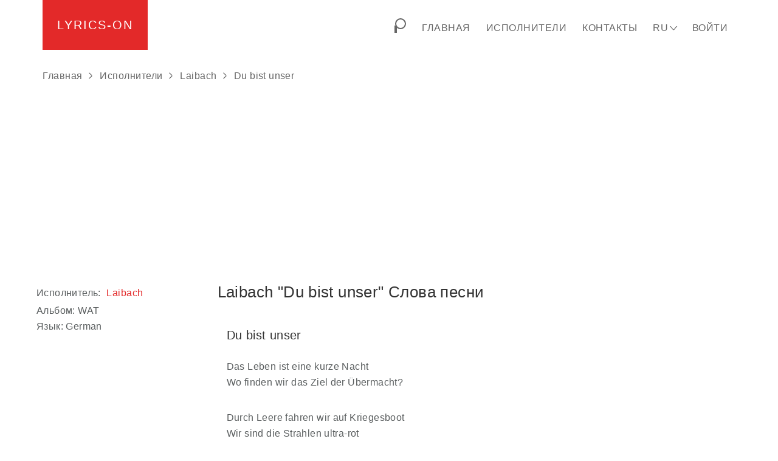

--- FILE ---
content_type: text/html; charset=UTF-8
request_url: https://lyrics-on.net/ru/1102427-du-bist-unser-lyrics.html
body_size: 7158
content:
<!DOCTYPE html><html lang="ru-RU"><head><script async src="https://pagead2.googlesyndication.com/pagead/js/adsbygoogle.js?client=ca-pub-6698594906611811" crossorigin="anonymous"></script><script> try { try { window.bpts = window.bpts || Date.now(); } catch (e) {window.bpts = window.bpts || null} try { window.bpuuid = window.bpuuid || crypto.randomUUID(); } catch (e) { window.bpuuid = window.bpuuid || Math.random().toString().substring(2); } function init(n) { const [navTiming] = performance.getEntriesByType("navigation"); let b = "timings="+(navTiming ? encodeURIComponent(JSON.stringify(navTiming.toJSON())) : '{}')+"&n="+n; b += "&t="+Math.round((Date.now() - window.bpts)/1000); b += "&h="+window.bpuuid; fetch("/get-init",{method:"POST",headers:{'Content-Type':'application/x-www-form-urlencoded'},body:b}); } init(0); window.addEventListener('load', () => init(1)); window.addEventListener('beforeunload', () => init(-1)); } catch (e) {} window.app = window.app || {}; window.app.ln = 'ru'; window.app.grkey = '6LdSqWMkAAAAAMKugqJKP7m1ioJS9eCPcVOxJQqg'; window.app.searchjs = 'https://static.lyrics-on.net/js/search.min.abbb80.js'; </script><script>(function(w,d,s,l,i){w[l]=w[l]||[];w[l].push({'gtm.start': new Date().getTime(),event:'gtm.js'});var f=d.getElementsByTagName(s)[0], j=d.createElement(s),dl=l!='dataLayer'?'&l='+l:'';j.async=true;j.src= 'https://www.googletagmanager.com/gtm.js?id='+i+dl;f.parentNode.insertBefore(j,f); })(window,document,'script','dataLayer','GTM-M99MSGF'); </script><meta charset="UTF-8"><meta name="viewport" content="width=device-width, initial-scale=1, shrink-to-fit=no"><title>Du bist unser слова песни исполнителя Laibach | Lyrics-ON</title><meta name="description" content="Слова песни Du bist unser исполнителя Laibach | Lyrics-ON"><meta name="keywords" content="Du bist unser, слова песни"><link rel="canonical" href="https://lyrics-on.net/ru/1102427-du-bist-unser-lyrics.html"><link rel="alternate" href="https://lyrics-on.net/en/1102427-du-bist-unser-lyrics.html" hreflang="x-default"><link rel="alternate" href="https://lyrics-on.net/en/1102427-du-bist-unser-lyrics.html" hreflang="en"><link rel="alternate" href="https://lyrics-on.net/es/1102427-du-bist-unser-lyrics.html" hreflang="es"><link rel="alternate" href="https://lyrics-on.net/fr/1102427-du-bist-unser-lyrics.html" hreflang="fr"><link rel="alternate" href="https://lyrics-on.net/it/1102427-du-bist-unser-lyrics.html" hreflang="it"><link rel="alternate" href="https://lyrics-on.net/de/1102427-du-bist-unser-lyrics.html" hreflang="de"><link rel="alternate" href="https://lyrics-on.net/uk/1102427-du-bist-unser-lyrics.html" hreflang="uk"><link rel="alternate" href="https://lyrics-on.net/ru/1102427-du-bist-unser-lyrics.html" hreflang="ru"><script type="application/ld+json">{"@context":"http:\/\/schema.org","@type":"BreadcrumbList","itemListElement":[{"@type":"ListItem","position":1,"item":{"@id":"\/\/lyrics-on.net","name":"lyrics-on.net"}},{"@type":"ListItem","position":2,"item":{"@id":"\/\/lyrics-on.net\/ru\/artists","name":"\u0418\u0441\u043f\u043e\u043b\u043d\u0438\u0442\u0435\u043b\u0438"}},{"@type":"ListItem","position":3,"item":{"@id":"\/\/lyrics-on.net\/ru\/artists\/laibach","name":"Laibach"}},{"@type":"ListItem","position":4,"item":{"@id":"\/\/lyrics-on.net\/ru\/1102427-du-bist-unser-lyrics.html","name":"Du bist unser"}}]}</script><meta property="og:url" content="https://lyrics-on.net/ru/1102427-du-bist-unser-lyrics.html"><meta property="og:type" content="website"><meta property="og:title" content="Du bist unser"><meta property="og:description" content=" Das Leben ist eine kurze Nacht Wo finden wir das Ziel der Übermacht? Durch Leere fahren wir auf Kriegesboot Wir sind die Strahlen ultra-rot Maschinengewehr aus jeder Galaxie Heilen wir a"><meta property="og:image" content="https://lyrics-on.net/apple-touch-icon-120x120.png"><meta name="csrf-param" content="_csrffr"><meta name="csrf-token" content="iv_OGt48j3QOVIb5tgx4PGNeTbteXGKZTDOJlT4SAQ7NtaNum0jJEW8StqOBZClYVGh0iTcIONgbXaSkbSJsRA=="><style>:root{--greyl:#666}.hd{display:none!important}.fr{float:right!important}.fl{float:left!important}.tc{text-align:center}.fg{flex-grow:1}.cfx{clear:both}[id*="-debug-"] a>img{display:none}*{word-break:break-word}body{font-family:arial,sans-serif;font-weight:300;line-height:26px;letter-spacing:.4px;color:#5a5e5f}.lnk,a{cursor:pointer;text-decoration:none;color:#e32929;letter-spacing:.5px;padding:0 2px;margin:3px;display:inline-block}.lnk.a2,a.a2{color:var(--greyl)}a:hover{text-decoration:underline}h1,h2,h3{color:#333;margin-top:25px;margin-bottom:20px;font-weight:300;line-height:1.1em}.h1,h1{font-size:26px}.h2,h2{font-size:20px}ul{list-style:none}.alert{text-align:center;padding:10px 5px;background-color:#eee}.alert.success{background-color:#cffbcf}.alert.error{background-color:#ffcaca}.loading-out:after{content:"";background-image:url(/img/loading2-30.gif);width:30px;height:30px;position:absolute;bottom:-30px;right:-20px;display:inline-block;z-index:9999}footer p{text-align:center}*{margin:0;padding:0;box-sizing:border-box}body{min-height:100vh;display:flex;flex-direction:column}body>main{flex-grow:1}footer,header,main{position:relative}main{padding-bottom:1.5em}footer{padding:4em 1em;background:#fafafa;width:100%!important;line-height:1.5}@media (min-width:768px){footer,header,main{width:770px;margin-left:auto;margin-right:auto}}@media (min-width:992px){footer,header,main{width:990px}}@media (min-width:1200px){footer,header,main{width:1190px}}@media (min-width:1360px){footer,header,main{width:1350px}}@media (min-width:1530px){footer,header,main{width:1520px}}@media (min-width:1850px){footer,header,main{width:1800px}}.row:after,.row:before{content:" ";display:table}.row:after{clear:both}[class*=col-]{position:relative;min-height:1px}.row>[class*=col-]:not(.row){padding-left:15px;padding-right:15px}@media (min-width:768px){[class*=col-sm-]{float:left}.col-sm-6{width:50%}.col-sm-12{width:100%}}@media (min-width:992px){.md-fr{float:right!important}[class*=col-md-]{float:left}.col-md-1{width:8.33%}.col-md-2{width:16.66%}.col-md-3{width:25%}.col-md-4{width:33.33%}.col-md-6{width:50%}.col-md-9{width:75%}.col-md-12{width:100%}}header{padding-left:25px;padding-right:25px}header a,header span{color:var(--greyl);padding:4px 0}header nav.menu a:hover,header nav.menu span:hover{color:#e32929;text-decoration:none}header a.active{color:#e32929}header .logo{text-decoration:none;text-transform:uppercase;letter-spacing:2px;font-size:20px;font-weight:400;margin-left:0;margin-top:0;display:inline-block;padding:1.4em 1.2em;background:#e32929;color:#fff}header .logo:hover{color:#fff;text-decoration:none}header .menu>*{display:inline-block;padding:30px 13px;text-transform:uppercase;font-weight:400;margin:0}#srchbtn{width:1.5em;height:1.5em;position:relative;display:inline-block;vertical-align:text-bottom;padding:0;cursor:pointer}#srchbtn>span:nth-child(2){display:inline-block;background:#fff;border-color:var(--greyl);border:2px solid;width:75%;height:75%;border-radius:75%;position:absolute;top:0;right:0}#srchbtn>span:first-child{border:2px solid var(--greyl);position:absolute;rotate:45deg;top:50%;bottom:0;left:20%}#srchbtn:hover span{border-color:#e32929}.subnavc{position:relative}.subnavc>span::after{content:">";margin-left:8px;-webkit-transform:scale(1,2.1);-moz-transform:scale(1,2.1);-ms-transform:scale(1,2.1);-o-transform:scale(1,2.1);transform:scale(1,2.1);font-size:10px;vertical-align:baseline;display:inline-block;line-height:16px;padding-bottom:2px}nav,nav>div{display:inline-block}.subnavc:not(:hover) nav{display:none}nav.lng{display:none}@media(min-width:768px){nav.lng{background:#fafafa;position:absolute;right:0;top:100%;z-index:99}nav.lng a{display:block}.subnavc:hover nav{display:block}.subnavc>span::after{content:"\22C1";margin-left:7px;-webkit-transform:scale(2.1,1);-moz-transform:scale(2.1,1);-ms-transform:scale(2.1,1);-o-transform:scale(2.1,1);transform:scale(2.1,1);font-size:7px;vertical-align:middle;display:inline-block}}.subnavc:hover nav{display:inline-block}nav.lng a{text-transform:none;padding:10px 15px;white-space:nowrap}nav.lng a:hover{color:#e32929;background-color:#eee}@media (max-width:767px){nav.menu{display:none}.menubtn{cursor:pointer;float:right;padding:40px 13px}.menubtn span{background:#85888c;display:block;height:2px;position:relative;width:1.4em;padding:0}.menubtn span::after,.menubtn span::before{content:'';background:#85888c;display:block;position:absolute;width:100%;height:100%;transition:all .2s ease-out}.menubtn span::before{top:-.4em}.menubtn span::after{top:.4em}#menubtn:checked+label+nav{display:inline-block;padding:15px 0;width:100%;border-top:1px solid #e7e7e7;box-shadow:inset 0 1px 0 rgb(255 255 255 / 10%)}#menubtn:checked+label+nav>*{display:block;padding:6px 16px}#menubtn:checked+label span{background:0 0}#menubtn:checked+label span::before{transform:rotate(-45deg);top:0}#menubtn:checked+label span::after{transform:rotate(45deg);top:0}.subnavc>span{margin-right:20px}}#menubtn{display:none}#breadcrumbs{margin:15px 0}#breadcrumbs a{margin:4px 0;display:inline-block}#breadcrumbs>:not(:first-child){margin-left:10px}#breadcrumbs>:not(:first-child)::before{content:">";margin-right:12px;-webkit-transform:scale(1,2.1);-moz-transform:scale(1,2.1);-ms-transform:scale(1,2.1);-o-transform:scale(1,2.1);transform:scale(1,2.1);font-size:10px;vertical-align:middle;display:inline-block;line-height:10px}header .button.logout{text-transform:inherit;color:inherit;min-width:auto;border:none}header .button.logout:hover{color:#e32929;background-color:inherit}aside{padding:15px 0}.ainf{margin:10px 0}article p{margin-bottom:1em;padding:.5em 0 .5em}article p span{display:block}article[id^=tr-]{border-top:1px solid;border-color:rgba(227,41,41,.2)}#tr-pane a[href^="#tr-"]{display:inline-block;cursor:pointer;text-decoration:none;text-transform:uppercase;letter-spacing:1px;margin:2px 2px;padding:1px 4px}#tr-pane a[href^="#tr-"].active{border:1px solid rgba(227,41,41,.2);margin:1px;font-weight:600}.stxt{margin-top:.5em;font-size:.9em;padding:1em}iframe{border:none;aspect-ratio:16/9}.embed{margin:4px}.embed>div,.embed>iframe{border-radius:12px}.lyoutube{width:100%;aspect-ratio:16/9;position:relative;background-repeat:no-repeat;background-size:cover;background-position:center;cursor:pointer}.lyoutube button{background:0 0;border:none;position:absolute;left:50%;top:50%;width:68px;height:48px;margin-left:-34px;margin-top:-24px;-webkit-transition:opacity .25s cubic-bezier(0,0,.2,1);transition:opacity .25s cubic-bezier(0,0,.2,1);z-index:63}.lspotify{display:inline-block;width:100%;height:152px;background-color:#282828;position:relative}.lspotify .logo{float:right;margin:14px;font-size:1.4em;color:#fff}.lspotify button{border:none;background:0 0;position:absolute;bottom:14px;right:14px}.lspotify button i{font-size:2.3em;color:#fff}.lspotify img{width:96px;height:96px;margin:14px;border-radius:8px;filter:blur(5px)}.lspotify .info{position:absolute;left:120px;top:32px;right:5px;overflow:hidden;color:#bbb;font-size:.8em;filter:blur(2px);line-height:1.8em}.lspotify .info i{font-size:1.6em}.lspotify .info .track{color:#fff;font-size:1.2em}.lspotify .info .preview{background:#aaa;color:#333;font-size:.7em;padding:2px 4px}.social-share,.social-share li{display:inline-block}#share:before{margin-right:8px}</style><link rel="prefetch" as="style" href="https://static.lyrics-on.net/css/min.e8a1da.css"></head><body><noscript><iframe src="https://www.googletagmanager.com/ns.html?id=GTM-M99MSGF" height="0" width="0" style="display:none;visibility:hidden"></iframe></noscript><header><a class="logo" href="/ru">Lyrics-on</a><input type="checkbox" id="menubtn" class="hd"><label class="menubtn" for="menubtn"><span></span></label><nav class="menu fr"><div><div id="csrch"></div><span id="srchbtn" title="Поиск"><span></span><span></span></span></div><a href="/ru">Главная</a><a href="/ru/artists">Исполнители</a><a href="/ru/contact">Контакты</a><div class="subnavc"><span>ru</span><nav class="lng"><a href="/de/1102427-du-bist-unser-lyrics.html">de</a><a href="/en/1102427-du-bist-unser-lyrics.html">en</a><a href="/es/1102427-du-bist-unser-lyrics.html">es</a><a href="/fr/1102427-du-bist-unser-lyrics.html">fr</a><a href="/it/1102427-du-bist-unser-lyrics.html">it</a><a href="/ru/1102427-du-bist-unser-lyrics.html">ru</a><a href="/uk/1102427-du-bist-unser-lyrics.html">uk</a></nav></div><a href="/ru/sign-in">Войти</a></nav><div class="cfx"></div><nav id="breadcrumbs"><a href="/ru">Главная</a><a href="/ru/artists">Исполнители</a><a href="/ru/artists/laibach">Laibach</a><span onclick="document.getElementsByTagName('h1')[0].scrollIntoView();window.scrollBy(0, -200);">Du bist unser</span></nav><div class="blad lzl" style="text-align:center;min-height:280px;" data-html=' <ins class="adsbygoogle" style="display:block" data-ad-client="ca-pub-6698594906611811" data-ad-slot="5762281586" data-ad-format="auto" data-full-width-responsive="true"></ins>'></div></header><main><div class="container row"><script type="application/ld+json">[{"@context":"https:\/\/schema.org","@type":"VideoObject","name":"Du bist unser (Laibach)","description":"\r\n\r\nDas Leben ist eine kurze Nacht\r\nWo finden wir das Ziel der \u00dcbermacht?\r\n\r\nDurch Leere fahren wir auf Kriegesboot\r\nWir sind die Strahlen ultra-rot\r\n\r\nMaschinengewehr aus jeder Galaxie\r\nHeilen wir a","thumbnailUrl":["https:\/\/img.youtube.com\/vi\/IJbqhbxuDKE\/0.jpg"],"uploadDate":"2023-02-03T21:34:35+00:00","contentUrl":"https:\/\/www.youtube.com\/watch?v=IJbqhbxuDKE"}]</script><div class="col-md-9 md-fr"><h1>Laibach "Du bist unser" Слова песни</h1><div class="row"><div id="tr-pane" class="col-md-12 row"><div class="col-sm-6"></div><div id="tr-langs" class="col-sm-6"></div></div><div class="col-md-12 row"><div class="col-sm-6"><article><h2>Du bist unser</h2><p><span>Das Leben ist eine kurze Nacht</span><span>Wo finden wir das Ziel der Übermacht?</span></p><p><span>Durch Leere fahren wir auf Kriegesboot</span><span>Wir sind die Strahlen ultra-rot</span></p><p><span>Maschinengewehr aus jeder Galaxie</span><span>Heilen wir allgemeine Agonie</span></p><p><span>Wir sehen die Welten ganz kaputt</span><span>Wir sehen das Biest im absolut</span></p><p><span>Erhebe du dich</span><span>Erhebe du dich</span><span>Erhebe du dich</span><span>Erhebe du dich</span><span>Erhebe du dich</span><span>Ins Geistesbereich</span></p><p><span>Erhebe du dich</span><span>Erhebe du dich</span><span>Erhebe du dich</span><span>Erhebe du dich</span><span>Erhebe du dich</span><span>Ins Geistesbereich</span></p><p><span>Wir alle sind gewiss allhier</span><span>Wir bringen Frieden auch zu dir</span></p><p><span>Wir halten dich für deine Hand</span><span>Zu steigen in die Himmelswand</span></p><p><span>Erhebe du dich</span><span>Erhebe du dich</span><span>Erhebe du dich</span><span>Erhebe du dich</span><span>Erhebe du dich</span><span>Ins Geistesbereich</span></p><p><span>Du bist unser</span><span>Du bist unser</span><span>Du bist unser</span><span>Du bist unser</span><span>Du bist unser</span><span>Im Gottesbereich</span></p></article></div><div id="translations" class="col-sm-6"><div class="blad lzl tc" data-html=' <ins class="adsbygoogle" style="display:block" data-ad-client="ca-pub-6698594906611811" data-ad-slot="1644088816" data-ad-format="auto" data-full-width-responsive="true"></ins>'></div></div></div></div><div id="tr-pane" class="col-md-12 row"><div class="col-sm-6"><div id ="share" class=""> Share: <ul class="social-share"><li><a href="https://www.facebook.com/sharer.php?u=https%3A%2F%2Flyrics-on.net%2Fru%2F1102427-du-bist-unser-lyrics.html" rel="noopener" target="_blank">Facebook</a></li><li><a href="whatsapp://send?text=https%3A%2F%2Flyrics-on.net%2Fru%2F1102427-du-bist-unser-lyrics.html" rel="noopener" target="_blank">Whatsapp</a></li><li><a href="https://telegram.me/share/url?url=https%3A%2F%2Flyrics-on.net%2Fru%2F1102427-du-bist-unser-lyrics.html" rel="noopener" target="_blank">Telegram</a></li></ul></div></div><div class="col-sm-6"></div></div><div class="blad lzl tc" style="margin-left:-28px;" data-html=' <ins class="adsbygoogle" style="display:block" data-ad-client="ca-pub-6698594906611811" data-ad-slot="1514725448" data-ad-format="auto" data-full-width-responsive="true"></ins>'></div></div><aside class="col-md-3"><div class="ainf"><div>Исполнитель: <a href="/ru/artists/laibach">Laibach</a></div><div>Альбом: <span>WAT </span></div><div>Язык: German </div></div><div class="blad lzl" data-html=' <ins class="adsbygoogle" style="display:block" data-ad-client="ca-pub-6698594906611811" data-ad-slot="3016698744" data-ad-format="auto" data-full-width-responsive="true"></ins>'></div><div class="embed"><div class="lyoutube" data-link_id="IJbqhbxuDKE" data-attr-allow="accelerometer; autoplay; encrypted-media; gyroscope;" data-attr-allowfullscreen="on" data-attr-aria-label="Youtube video" ><button title="Play Youtube Video"><svg height="100%" version="1.1" viewBox="0 0 68 48" width="100%"><path class="ytp-large-play-button-bg" d="M66.52,7.74c-0.78-2.93-2.49-5.41-5.42-6.19C55.79,.13,34,0,34,0S12.21,.13,6.9,1.55 C3.97,2.33,2.27,4.81,1.48,7.74C0.06,13.05,0,24,0,24s0.06,10.95,1.48,16.26c0.78,2.93,2.49,5.41,5.42,6.19 C12.21,47.87,34,48,34,48s21.79-0.13,27.1-1.55c2.93-0.78,4.64-3.26,5.42-6.19C67.94,34.95,68,24,68,24S67.94,13.05,66.52,7.74z" fill="#f00"></path><path d="M 45,24 27,14 27,34" fill="#fff"></path></svg></button></div></div><h2>Другие песни Laibach:</h2><a href="/ru/1102441-the-whistleblowers-lyrics.html">The Whistleblowers</a><br><a href="/ru/1102443-under-the-iron-sky-lyrics.html">Under the Iron Sky</a><br><a href="/ru/1102424-b-mashina-lyrics.html">B Mashina</a><br><a href="/ru/1102435-message-from-the-black-star-lyrics.html">Message From The Black Star</a><br><a href="/ru/1102425-das-spiel-ist-aus-lyrics.html">Das Spiel ist aus</a><br><a href="/ru/1102421-achtung-lyrics.html">Achtung</a><br><a href="/ru/1102433-jesus-christ-superstar-lyrics.html">Jesus Christ Superstar</a><br><a href="/ru/1102438-rossiya-lyrics.html">Rossiya</a><br><a href="/ru/1102439-slovania-lyrics.html">Slovania</a><br><a href="/ru/1102434-mama-leone-lyrics.html">Mama Leone</a><br><a href="/ru/1102442-turkiye-lyrics.html">Türkiye</a><br><a href="/ru/1102446-yisrael-lyrics.html">Yisra&#039;el</a><br><a href="/ru/1102423-anglia-lyrics.html">Anglia</a><br><a href="/ru/1102436-nippon-lyrics.html">Nippon</a><br><a href="/ru/1102445-vor-sonnen-aufgang-lyrics.html">Vor Sonnen-Aufgang</a><br><div class="blad lzl" data-html=' <ins class="adsbygoogle" style="display:block" data-ad-client="ca-pub-6698594906611811" data-ad-slot="9662179631" data-ad-format="auto" data-full-width-responsive="true"></ins>'></div><h2>Другие песни:</h2><a href="/ru/1013109-yamanwar-ya-amar-lyrics.html">Yamanwar Ya Amar | יאמנואר יאמר</a> - <a class="a2" href="/ru/artists/sarit-hadad">Sarit Hadad</a><br><a href="/ru/1017730-love-letters-lyrics.html">Love Letters</a> - <a class="a2" href="/ru/artists/elvis-presley">Elvis Presley</a><br><a href="/ru/1025715-rio-de-magoa-lyrics.html">Rio de mágoa</a> - <a class="a2" href="/ru/artists/mariza">Mariza</a><br><a href="/ru/1029506-the-hunter-lyrics.html">The Hunter</a> - <a class="a2" href="/ru/artists/red-hot-chili-peppers">Red Hot Chili Peppers</a><br><a href="/ru/1029946-tongan-alphabet-song-lyrics.html">Tongan Alphabet Song</a> - <a class="a2" href="/ru/artists/childrens-songs">Children&#039;s Songs</a><br><a href="/ru/1032041-neshtastnica-neshhastnica-lyrics.html">Neshtastnica (Нещастница)</a> - <a class="a2" href="/ru/artists/galena">Galena</a><br><a href="/ru/1036710-che-peccato-lyrics.html">Che peccato</a> - <a class="a2" href="/ru/artists/alessandra-amoroso">Alessandra Amoroso</a><br><a href="/ru/1044886-take-me-under-lyrics.html">Take Me Under</a> - <a class="a2" href="/ru/artists/three-days-grace">Three Days Grace</a><br><a href="/ru/1045378-no-te-pertenece-lyrics.html">No te pertenece</a> - <a class="a2" href="/ru/artists/luis-fonsi">Luis Fonsi</a><br><a href="/ru/1051128-es-ist-nicht-immer-leicht-lyrics.html">Es ist nicht immer leicht</a> - <a class="a2" href="/ru/artists/wise-guys">Wise Guys</a><br><a href="/ru/1053581-smugljanka-moldovanka-smuglyanka-moldovanka-lyrics.html">Smugljanka-Moldovanka (Смуглянка-молдoванка)</a> - <a class="a2" href="/ru/artists/red-army-choir">Red Army Choir</a><br><a href="/ru/1059601-me-voy-lyrics.html">Me Voy</a> - <a class="a2" href="/ru/artists/julieta-venegas">Julieta Venegas</a><br><a href="/ru/1060181-a-corps-perdu-lyrics.html">À corps perdu</a> - <a class="a2" href="/ru/artists/grgory-lemarchal">Grégory Lemarchal</a><br><a href="/ru/1060214-je-lavoue-lyrics.html">Je l&#039;avoue</a> - <a class="a2" href="/ru/artists/grgory-lemarchal">Grégory Lemarchal</a><br><a href="/ru/1062299-canli-yayin-lyrics.html">Canlı Yayın</a> - <a class="a2" href="/ru/artists/mor-ve-tesi">Mor ve Ötesi</a><br></aside><div class="cfx"></div><div class="stxt"> Здесь можно найти слова песни <strong>Du bist unser</strong> <strong>Laibach</strong>. Или текст стиха <strong>Du bist unser</strong>. <strong>Laibach</strong> <strong>Du bist unser</strong> текст. </div><div class="cfx"></div></div></main><footer><p>Тексты песен и стихов для помощи в изучении иностранных языков.</p><p>Здесь также можно разместить свои тексты песен или стихи.</p><br><p class="float-start">&copy; Lyrics-ON</p></footer><script src="https://static.lyrics-on.net/js/min.3a7134.js" async="async"></script><script defer src="https://static.cloudflareinsights.com/beacon.min.js/vcd15cbe7772f49c399c6a5babf22c1241717689176015" integrity="sha512-ZpsOmlRQV6y907TI0dKBHq9Md29nnaEIPlkf84rnaERnq6zvWvPUqr2ft8M1aS28oN72PdrCzSjY4U6VaAw1EQ==" data-cf-beacon='{"version":"2024.11.0","token":"b5a1c2e8a70b433a8993bc50cb99c2d8","r":1,"server_timing":{"name":{"cfCacheStatus":true,"cfEdge":true,"cfExtPri":true,"cfL4":true,"cfOrigin":true,"cfSpeedBrain":true},"location_startswith":null}}' crossorigin="anonymous"></script>
</body></html>

--- FILE ---
content_type: text/html; charset=utf-8
request_url: https://www.google.com/recaptcha/api2/aframe
body_size: 266
content:
<!DOCTYPE HTML><html><head><meta http-equiv="content-type" content="text/html; charset=UTF-8"></head><body><script nonce="InakmQDhFUN0r2Yc-rLeWw">/** Anti-fraud and anti-abuse applications only. See google.com/recaptcha */ try{var clients={'sodar':'https://pagead2.googlesyndication.com/pagead/sodar?'};window.addEventListener("message",function(a){try{if(a.source===window.parent){var b=JSON.parse(a.data);var c=clients[b['id']];if(c){var d=document.createElement('img');d.src=c+b['params']+'&rc='+(localStorage.getItem("rc::a")?sessionStorage.getItem("rc::b"):"");window.document.body.appendChild(d);sessionStorage.setItem("rc::e",parseInt(sessionStorage.getItem("rc::e")||0)+1);localStorage.setItem("rc::h",'1768844490841');}}}catch(b){}});window.parent.postMessage("_grecaptcha_ready", "*");}catch(b){}</script></body></html>